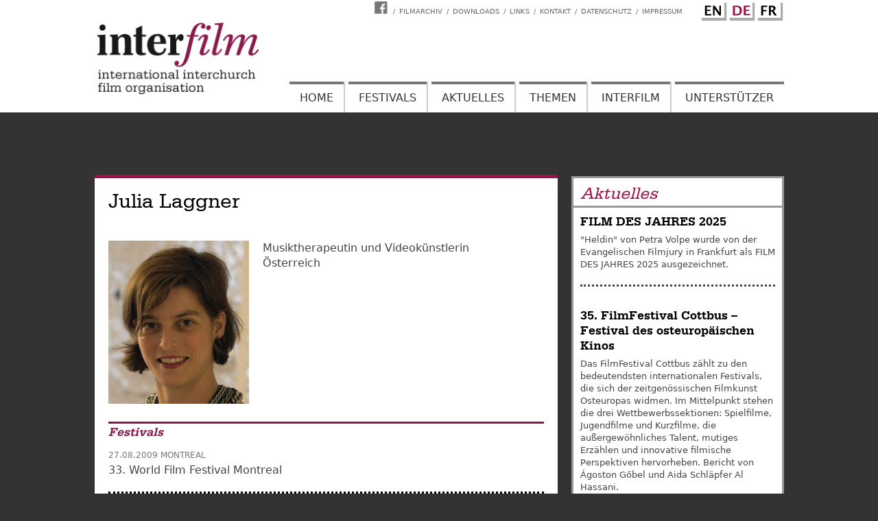

--- FILE ---
content_type: text/html; charset=UTF-8
request_url: https://www.inter-film.org/de/personen/julia-laggner
body_size: 6719
content:
<!DOCTYPE html>
<html lang="de" dir="ltr">
  <head>
    <meta charset="utf-8" />
<script>var _paq = _paq || [];(function(){var u=(("https:" == document.location.protocol) ? "https://piwik.evangelisch.de/" : "http://piwik.evangelisch.de/");_paq.push(["setSiteId", "41"]);_paq.push(["setTrackerUrl", u+"matomo.php"]);_paq.push(["disableCookies"]);if (!window.matomo_search_results_active) {_paq.push(["trackPageView"]);}_paq.push(["setIgnoreClasses", ["no-tracking","colorbox"]]);_paq.push(["enableLinkTracking"]);var d=document,g=d.createElement("script"),s=d.getElementsByTagName("script")[0];g.type="text/javascript";g.defer=true;g.async=true;g.src="/sites/default/files/matomo/matomo.js?t8ov1l";s.parentNode.insertBefore(g,s);})();</script>
<meta name="Generator" content="Drupal 10 (https://www.drupal.org)" />
<meta name="MobileOptimized" content="width" />
<meta name="HandheldFriendly" content="true" />
<meta name="viewport" content="width=device-width, initial-scale=1.0" />
<link rel="icon" href="/themes/custom/interfilm/favicon.ico" type="image/vnd.microsoft.icon" />
<link rel="alternate" hreflang="en" href="https://www.inter-film.org/personen/julia-laggner" />
<link rel="alternate" hreflang="de" href="https://www.inter-film.org/de/personen/julia-laggner" />
<link rel="alternate" hreflang="fr" href="https://www.inter-film.org/fr/personen/julia-laggner" />
<link rel="canonical" href="https://www.inter-film.org/de/personen/julia-laggner" />
<link rel="shortlink" href="https://www.inter-film.org/de/node/1858" />

    <title>Julia Laggner | inter-film.org</title>
    <link rel="icon" type="image/png" href="/themes/custom/interfilm/images/favicon/favicon-96x96.png" sizes="96x96" />
    <link rel="icon" type="image/svg+xml" href="/themes/custom/interfilm/images/favicon/favicon.svg" />
    <link rel="shortcut icon" href="/themes/custom/interfilm/images/favicon/favicon.ico" />
    <link rel="apple-touch-icon" sizes="180x180" href="/themes/custom/interfilm/images/favicon/apple-touch-icon.png" />
    <meta name="apple-mobile-web-app-title" content="interfilm" />
    <link rel="manifest" href="/themes/custom/interfilm/images/favicon/site.webmanifest" />
    <link rel="stylesheet" media="all" href="/sites/default/files/css/css_h--gUXEVazvx5kGEFKBDo_Fr7CCdqq2XzRO-QDMO6S0.css?delta=0&amp;language=de&amp;theme=interfilm&amp;include=eJwdxFEKwCAIANALtTyTlQtBM9I2uv1g7-NVWwRt7YmScYdV0ykUlHgErZtFoYsVlMvjCI-e_HiQQkGn9DC9Dv9ZrW2hD_vhH3Q" />
<link rel="stylesheet" media="all" href="/sites/default/files/css/css_bcaFJW_06q-jnO8g4EmuM2QpcMS5JzxFG3CD7yL-XBY.css?delta=1&amp;language=de&amp;theme=interfilm&amp;include=eJwdxFEKwCAIANALtTyTlQtBM9I2uv1g7-NVWwRt7YmScYdV0ykUlHgErZtFoYsVlMvjCI-e_HiQQkGn9DC9Dv9ZrW2hD_vhH3Q" />

    
  </head>
  <body class="page-julia-laggner section-personen lang-de path-node page-node-type-person">
    <a href="#main-content" class="visually-hidden focusable skip-link">
      Direkt zum Inhalt
    </a>
    
      <div class="dialog-off-canvas-main-canvas" data-off-canvas-main-canvas>
    <div class="layout-container">

  <header role="banner">
      <div class="region region-header">
    <nav role="navigation" aria-labelledby="block-interfilm-metaheaderde-menu" id="block-interfilm-metaheaderde" class="m-meta m-meta-header lang-de block block-menu navigation menu--meta-header-de">
            
  <h2 class="visually-hidden" id="block-interfilm-metaheaderde-menu">Meta Header DE</h2>
  

        
              <ul class="menu">
                    <li class="menu-item">
        <a href="https://www.facebook.com/interfilminternational">Interfilm Facebook</a>
              </li>
                <li class="menu-item">
        <a href="/de/filmarchiv" title="Filmarchiv von interfilm" data-drupal-link-system-path="filmarchiv">Filmarchiv</a>
              </li>
                <li class="menu-item">
        <a href="/de/downloads" data-drupal-link-system-path="node/10">Downloads</a>
              </li>
                <li class="menu-item">
        <a href="/de/links" data-drupal-link-system-path="node/12579">Links</a>
              </li>
                <li class="menu-item">
        <a href="/de/kontakt" data-drupal-link-system-path="node/3">Kontakt</a>
              </li>
                <li class="menu-item">
        <a href="/de/datenschutz" data-drupal-link-system-path="node/5714">Datenschutz</a>
              </li>
                <li class="menu-item">
        <a href="/de/impressum" data-drupal-link-system-path="node/4">Impressum</a>
              </li>
        </ul>
  


  </nav>
<div class="language-switcher-language-url b-language block block-language block-language-blocklanguage-interface" id="block-interfilm-sprachumschalter" role="navigation">
  
    
      <ul class="links"><li hreflang="en" data-drupal-link-system-path="node/1858"><a href="/personen/julia-laggner" class="language-link" hreflang="en" data-drupal-link-system-path="node/1858">English</a></li><li hreflang="de" data-drupal-link-system-path="node/1858" class="is-active" aria-current="page"><a href="/de/personen/julia-laggner" class="language-link is-active" hreflang="de" data-drupal-link-system-path="node/1858" aria-current="page">German</a></li><li hreflang="fr" data-drupal-link-system-path="node/1858"><a href="/fr/personen/julia-laggner" class="language-link" hreflang="fr" data-drupal-link-system-path="node/1858">French</a></li></ul>
  </div>
<div id="block-interfilm-site-branding" class="b-logo block block-system block-system-branding-block">
  
    
        <a href="/de" rel="home" class="site-logo">
      <img src="/themes/custom/interfilm/logo.svg" alt="Startseite" />
    </a>
      </div>
<div id="block-interfilm-interfilm-block-6" class="m-main-toggle block block-block-content block-block-content6b143c71-545a-4f1c-9c8a-22a7758518ec">
  
    
      
            <div class="clearfix text-formatted field field--name-body field--type-text-with-summary field--label-hidden field__item"><div class="field-link l-toggle l-menu"><a href="/menu">Menu</a></div></div>
      
  </div>
<nav role="navigation" aria-labelledby="block-interfilm-mainmenude-menu" id="block-interfilm-mainmenude" class="m-main m-main-de lang-de block block-menu navigation menu--main-menu-de">
            
  <h2 class="visually-hidden" id="block-interfilm-mainmenude-menu">Main Menu (DE)</h2>
  

        
              <ul class="menu">
                    <li class="menu-item">
        <a href="/de" data-drupal-link-system-path="&lt;front&gt;">Home</a>
              </li>
                <li class="menu-item menu-item--expanded">
        <a href="/de/festivals" data-drupal-link-system-path="festivals">Festivals</a>
                                <ul class="menu">
                    <li class="menu-item">
        <a href="/de/auszeichnungen" data-drupal-link-system-path="auszeichnungen">Auszeichnungen</a>
              </li>
        </ul>
  
              </li>
                <li class="menu-item menu-item--expanded">
        <a href="/de/aktuelles" data-drupal-link-system-path="aktuelles">Aktuelles</a>
                                <ul class="menu">
                    <li class="menu-item">
        <a href="/de/veranstaltungen" data-drupal-link-system-path="veranstaltungen">Veranstaltungen</a>
              </li>
        </ul>
  
              </li>
                <li class="menu-item">
        <a href="/de/dossiers" data-drupal-link-system-path="dossiers">Themen</a>
              </li>
                <li class="menu-item menu-item--expanded">
        <a href="/de/ueber-uns-0" data-drupal-link-system-path="node/23">Interfilm</a>
                                <ul class="menu">
                    <li class="menu-item">
        <a href="/de/ueber-uns-0" data-drupal-link-system-path="node/23">Über uns</a>
              </li>
                <li class="menu-item">
        <a href="/de/geschichte" data-drupal-link-system-path="node/24">Geschichte</a>
              </li>
                <li class="menu-item">
        <a href="/de/praesidium-und-vorstand" data-drupal-link-system-path="node/26">Vorstand</a>
              </li>
                <li class="menu-item">
        <a href="/de/redaktion" data-drupal-link-system-path="node/25">Redaktion</a>
              </li>
                <li class="menu-item">
        <a href="/de/mitgliedschaft" data-drupal-link-system-path="node/27">Mitgliedschaft</a>
              </li>
        </ul>
  
              </li>
                <li class="menu-item menu-item--expanded">
        <a href="/de/unterstuetzer/institutionelle-mitglieder" data-drupal-link-system-path="unterstuetzer/institutionelle-mitglieder">Unterstützer</a>
                                <ul class="menu">
                    <li class="menu-item">
        <a href="/de/unterstuetzer/supporter" data-drupal-link-system-path="unterstuetzer/supporter">Förderer</a>
              </li>
                <li class="menu-item">
        <a href="/de/unterstuetzer/institutionelle-mitglieder" data-drupal-link-system-path="unterstuetzer/institutionelle-mitglieder">Institutionelle Mitglieder</a>
              </li>
                <li class="menu-item">
        <a href="/de/unterstuetzer/partnerorganisationen" data-drupal-link-system-path="unterstuetzer/partnerorganisationen">Partnerorganisationen</a>
              </li>
        </ul>
  
              </li>
        </ul>
  


  </nav>

  </div>

  </header>

  

    <div class="region region-highlighted">
    <div data-drupal-messages-fallback class="hidden"></div>
<div id="block-interfilm-page-title" class="block block-core block-page-title-block">
  
    
      
  <h1 class="page-title"><span class="field field--name-title field--type-string field--label-hidden">Julia Laggner</span>
</h1>


  </div>

  </div>


  

  <main role="main">
    <a id="main-content" tabindex="-1"></a>

    <div class="layout-content">
        <div class="region region-content">
    <div id="block-interfilm-system-main" class="block block-system block-system-main-block">
  
    
      <article>

  
    

  
  <div>
    
  <div class="field field--name-field-drp-bild-teaser field--type-druport-asset field--label-above">
    <div class="field__label">Image</div>
              <div class="field__item">  <div  class="druport-asset druport-image druport-daid-gi8xbpzfc7bbzfohhd7opojs00243613 druport-dfid-i-97"">
    <img loading="lazy" src="//static.evangelisch.de/get/?daid=GI8xBpzFC7bbZFoHHD7oPOjs00243613&amp;dfid=i-97" alt="" title=""/>
              </div>
</div>
          </div>

            <div class="field field--name-field-beruf-qulifikation field--type-string field--label-hidden field__item">Musiktherapeutin und Videokünstlerin</div>
      
  <div class="field field--name-field-herkunftslaender field--type-entity-reference field--label-above">
    <div class="field__label">Country of origin</div>
          <div class="field__items">
              <div class="field__item">Österreich</div>
              </div>
      </div>

  </div>

</article>

  </div>
<div class="views-element-container b-241 b-241a block block-views block-views-blockv241-b241a" id="block-interfilm-views-block-v241-b241a">
  
      <h2>Festivals</h2>
    
      <div><div class="view view-v241 view-id-v241 view-display-id-b241a js-view-dom-id-64494f9688eb775a6143e2bb86494ad668dcd6b34cb17a970107a5eeaf74e9de">
  
    
      
      <div class="view-content">
          <div class="views-row"><div class="views-field views-field-field-date"><div class="field-content"><time datetime="2009-08-27T12:00:00Z" class="datetime">27.08.2009</time>
</div></div><div class="views-field views-field-field-ort"><div class="field-content">Montreal</div></div><div class="views-field views-field-title"><span class="field-content"><a href="/de/festivals/world-film-festival-montreal/33-world-film-festival-montreal" hreflang="de">33. World Film Festival Montreal</a></span></div><div class="views-field views-field-view-node"><span class="field-content"><a href="/de/festivals/world-film-festival-montreal/33-world-film-festival-montreal" hreflang="de">Read more</a></span></div></div>

    </div>
  
          </div>
</div>

  </div>
<div class="views-element-container b-241 b-241b block block-views block-views-blockv241-b241b" id="block-interfilm-views-block-v241-b241b">
  
      <h2>Festivals</h2>
    
      <div><div class="view view-v241 view-id-v241 view-display-id-b241b js-view-dom-id-35e8e0012b20ad8cba5b6f40c698817899289d9485f4903c25024ec5301fe707">
  
    
      
      <div class="view-content">
          <div class="views-row"><div class="views-field views-field-field-date"><div class="field-content"><time datetime="2019-11-05T12:00:00Z" class="datetime">05.11.2019</time>
</div></div><div class="views-field views-field-field-ort"><div class="field-content">Cottbus</div></div><div class="views-field views-field-title"><span class="field-content"><a href="/de/festivals/filmfestival-cottbus-festival-des-osteuropaeischen-films/29-filmfestival-cottbus" hreflang="de">29. FilmFestival Cottbus</a></span></div><div class="views-field views-field-view-node"><span class="field-content"><a href="/de/festivals/filmfestival-cottbus-festival-des-osteuropaeischen-films/29-filmfestival-cottbus" hreflang="de">Read more</a></span></div></div>
    <div class="views-row"><div class="views-field views-field-field-date"><div class="field-content"><time datetime="2008-11-06T12:00:00Z" class="datetime">06.11.2008</time>
</div></div><div class="views-field views-field-field-ort"><div class="field-content">Mannheim und Heidelberg</div></div><div class="views-field views-field-title"><span class="field-content"><a href="/de/festivals/internationales-filmfestival-mannheim-heidelberg/57-internationales-filmfestival-mannheim" hreflang="de">57. Internationales Filmfestival Mannheim-Heidelberg</a></span></div><div class="views-field views-field-view-node"><span class="field-content"><a href="/de/festivals/internationales-filmfestival-mannheim-heidelberg/57-internationales-filmfestival-mannheim" hreflang="de">Read more</a></span></div></div>
    <div class="views-row"><div class="views-field views-field-field-date"><div class="field-content"><time datetime="2007-05-03T12:00:00Z" class="datetime">03.05.2007</time>
</div></div><div class="views-field views-field-field-ort"><div class="field-content">Oberhausen</div></div><div class="views-field views-field-title"><span class="field-content"><a href="/de/festivals/internationale-kurzfilmtage-oberhausen/53-internationale-kurzfilmtage-oberhausen" hreflang="de">53. Internationale Kurzfilmtage Oberhausen</a></span></div><div class="views-field views-field-view-node"><span class="field-content"><a href="/de/festivals/internationale-kurzfilmtage-oberhausen/53-internationale-kurzfilmtage-oberhausen" hreflang="de">Read more</a></span></div></div>
    <div class="views-row"><div class="views-field views-field-field-date"><div class="field-content"><time datetime="2006-10-30T12:00:00Z" class="datetime">30.10.2006</time>
</div></div><div class="views-field views-field-field-ort"><div class="field-content">Leipzig</div></div><div class="views-field views-field-title"><span class="field-content"><a href="/de/festivals/dok-leipzig-internationales-leipziger-festival-fuer-dokumentar-und-animationsfilm/49" hreflang="de">49. Internationales Leipziger Festival für Dokumentar- und Animationsfilm</a></span></div><div class="views-field views-field-view-node"><span class="field-content"><a href="/de/festivals/dok-leipzig-internationales-leipziger-festival-fuer-dokumentar-und-animationsfilm/49" hreflang="de">Read more</a></span></div></div>
    <div class="views-row"><div class="views-field views-field-field-date"><div class="field-content"><time datetime="2006-06-30T12:00:00Z" class="datetime">30.06.2006</time>
</div></div><div class="views-field views-field-field-ort"><div class="field-content">Karlovy Vary</div></div><div class="views-field views-field-title"><span class="field-content"><a href="/de/festivals/internationales-filmfestival-karlovy-vary-kviff/41-internationales-filmfestival-karlovy" hreflang="de">41. Internationales Filmfestival Karlovy Vary</a></span></div><div class="views-field views-field-view-node"><span class="field-content"><a href="/de/festivals/internationales-filmfestival-karlovy-vary-kviff/41-internationales-filmfestival-karlovy" hreflang="de">Read more</a></span></div></div>

    </div>
  
          </div>
</div>

  </div>

  </div>


        <div class="region region-content-right">
    <div class="views-element-container b-226 b-16 b-18 block block-views block-views-blockv226-b226" id="block-interfilm-views-block-v226-b226">
  
      <h2>Aktuelles</h2>
    
      <div><div class="view view-v226 view-id-v226 view-display-id-b226 js-view-dom-id-9b0788d22347959a36093dbbbce02677d657844f051a468b4ec2abcc4feae68e">
  
    
      
      <div class="view-content">
          <div class="views-row"><div class="views-field views-field-title"><span class="field-content"><a href="/de/artikel/film-des-jahres-2025/12849" hreflang="de">FILM DES JAHRES 2025</a></span></div><div class="views-field views-field-field-kurztext"><div class="field-content">&quot;Heldin&quot; von Petra Volpe wurde von der Evangelischen Filmjury in Frankfurt als FILM DES JAHRES 2025 ausgezeichnet.</div></div></div>
    <div class="views-row"><div class="views-field views-field-title"><span class="field-content"><a href="/de/artikel/35-filmfestival-cottbus-festival-des-osteuropaeischen-kinos/12847" hreflang="de">35. FilmFestival Cottbus – Festival des osteuropäischen Kinos</a></span></div><div class="views-field views-field-field-kurztext"><div class="field-content">Das FilmFestival Cottbus zählt zu den bedeutendsten internationalen Festivals, die sich der zeitgenössischen Filmkunst Osteuropas widmen. Im Mittelpunkt stehen die drei Wettbewerbssektionen: Spielfilme, Jugendfilme und Kurzfilme, die außergewöhnliches Talent, mutiges Erzählen und innovative filmische Perspektiven hervorheben. Bericht von Ágoston Gőbel und Aida Schläpfer Al Hassani.</div></div></div>

    </div>
  
          </div>
</div>

  </div>
<div class="views-element-container b-222 b-16 block block-views block-views-blockv222-b222" id="block-interfilm-views-block-v222-b222">
  
      <h2>Events</h2>
    
      <div><div class="view view-v222 view-id-v222 view-display-id-b222 js-view-dom-id-481eb87f4dc75c86803ae8951cebb660090fa692651b542dd6610478f2faddfb">
  
    
      
      <div class="view-content">
          <div class="views-row"><div class="views-field views-field-field-date"><div class="field-content">16.02.2025</div></div><div class="views-field views-field-field-ort"><div class="field-content">Haus der EKD, Charlottenstraße 53/54, 10117 Berlin</div></div><div class="views-field views-field-title"><span class="field-content"><a href="/de/veranstaltungen/oekumenischer-empfang-zur-berlinale" hreflang="de">Ökumenischer Empfang zur Berlinale</a></span></div><div class="views-field views-field-field-kurztext"><div class="field-content"></div></div><div class="views-field views-field-view-node"><span class="field-content"><a href="/de/veranstaltungen/oekumenischer-empfang-zur-berlinale" hreflang="de">Weiterlesen</a></span></div></div>
    <div class="views-row"><div class="views-field views-field-field-date"><div class="field-content">11.10.2023</div></div><div class="views-field views-field-field-ort"><div class="field-content">Café der Propsteikirche Leipzig, Nonnenmühlgasse 2</div></div><div class="views-field views-field-title"><span class="field-content"><a href="/de/veranstaltungen/reception/get-together-zu-ehren-der-8-interreligioesen-jury-bei-dok-leipzig" hreflang="de">Get Together zu Ehren der 8. Interreligiösen Jury bei DOK Leipzig</a></span></div><div class="views-field views-field-field-kurztext"><div class="field-content"></div></div><div class="views-field views-field-view-node"><span class="field-content"><a href="/de/veranstaltungen/reception/get-together-zu-ehren-der-8-interreligioesen-jury-bei-dok-leipzig" hreflang="de">Weiterlesen</a></span></div></div>

    </div>
  
            <div class="view-footer">
      <div class="field-link l-all"><a href="/de/veranstaltungen">Alle Veranstaltungen</a></div>
    </div>
    </div>
</div>

  </div>
<div class="views-exposed-form b-220 f-01 b-16 block block-views block-views-exposed-filter-blockv005-filmarchiv" data-drupal-selector="views-exposed-form-v005-filmarchiv" id="block-interfilm-hervorgehobenesformularv005filmarchiv">
  
      <h2>Filmsuche</h2>
    
      <form action="/de/filmarchiv" method="get" id="views-exposed-form-v005-filmarchiv" accept-charset="UTF-8">
  <div class="form--inline clearfix">
  <div class="js-form-item form-item js-form-type-textfield form-type-textfield js-form-item-title form-item-title">
      <label for="edit-title">Titel enthält</label>
        <input placeholder="Titel enthält" data-drupal-selector="edit-title" type="text" id="edit-title" name="title" value="" size="30" maxlength="128" class="form-text" />

        </div>
<div class="js-form-item form-item js-form-type-textfield form-type-textfield js-form-item-year form-item-year">
      <label for="edit-year"> Erscheinungsjahr</label>
        <input placeholder=" Erscheinungsjahr" data-drupal-selector="edit-year" type="text" id="edit-year" name="year" value="" size="30" maxlength="128" class="form-text" />

        </div>
<div class="js-form-item form-item js-form-type-entity-autocomplete form-type-entity-autocomplete js-form-item-director form-item-director">
      <label for="edit-director">Regisseur</label>
        <input data-drupal-selector="edit-director" class="form-autocomplete form-text" data-autocomplete-path="/de/entity_reference_autocomplete/taxonomy_term/default/bFsZsCJKtL0YU1m9_mGErWVwS5grZj2pMVTq5mTHUKA" type="text" id="edit-director" name="director" value="" size="60" maxlength="128" />

        </div>
<div class="js-form-item form-item js-form-type-entity-autocomplete form-type-entity-autocomplete js-form-item-country form-item-country">
      <label for="edit-country">Land</label>
        <input data-drupal-selector="edit-country" class="form-autocomplete form-text" data-autocomplete-path="/de/entity_reference_autocomplete/taxonomy_term/default/0w9ChIX5G9ZvGnBeghhCqqpT921OVMiJyQe_9JSPcM8" type="text" id="edit-country" name="country" value="" size="60" maxlength="128" />

        </div>
<div data-drupal-selector="edit-actions" class="form-actions js-form-wrapper form-wrapper" id="edit-actions"><input data-drupal-selector="edit-submit-v005" type="submit" id="edit-submit-v005" value="Suchen" class="button js-form-submit form-submit" />
</div>

</div>

</form>

  </div>
<div class="search-block-form b-search-fulltext f-01 b-16 block block-search container-inline" data-drupal-selector="search-block-form" id="block-interfilm-suchformular" role="search">
  
      <h2>Volltextsuche</h2>
    
      <form action="/de/search/node" method="get" id="search-block-form" accept-charset="UTF-8">
  <div class="js-form-item form-item js-form-type-search form-type-search js-form-item-keys form-item-keys form-no-label">
      <label for="edit-keys" class="visually-hidden">Suche</label>
        <input title="Die Begriffe eingeben, nach denen gesucht werden soll." data-drupal-selector="edit-keys" type="search" id="edit-keys" name="keys" value="" size="15" maxlength="128" class="form-search" />

        </div>
<div data-drupal-selector="edit-actions" class="form-actions js-form-wrapper form-wrapper" id="edit-actions--2"><input data-drupal-selector="edit-submit" type="submit" id="edit-submit" value="Suche" class="button js-form-submit form-submit" />
</div>

</form>

  </div>

  </div>

    </div>

  </main>

      <footer role="contentinfo">
              <div class="region region-footer">
    <div id="block-interfilm-block-1" class="b-223 b-223a block block-block-content block-block-content656894f7-adc9-479f-a85c-25e35fa1129f">
  
      <h2>Themen</h2>
    
      
            <div class="clearfix text-formatted field field--name-body field--type-text-with-summary field--label-hidden field__item"><div class="box-content">
<div class="box-row box-row-1 first"><a href="/dossiers">Dossiers</a></div>
<div class="box-row box-row-2"><a href="/aktuelles">Aktuelles</a></div>
<div class="box-row box-row-3 last"><a href="/filmarchiv">Filme</a></div>
</div></div>
      
  </div>
<div class="views-element-container b-223 b-223b block block-views block-views-blockv012-b223b" id="block-interfilm-views-block-v012-b223b">
  
      <h2>Schlagworte</h2>
    
      <div><div class="view view-v012 view-id-v012 view-display-id-b223b js-view-dom-id-49661f318e77dd2f92469dfa467161a85b74476343bcfa6a0be614ac20d56439">
  
    
      
      <div class="view-content">
          <div class="views-row"><div class="views-field views-field-name"><span class="field-content"><a href="/schlagworte/heldenreise" hreflang="en">Heldenreise</a></span></div></div>
    <div class="views-row"><div class="views-field views-field-name"><span class="field-content"><a href="/schlagworte/time" hreflang="en">time</a></span></div></div>
    <div class="views-row"><div class="views-field views-field-name"><span class="field-content"><a href="/schlagworte/independent-journalism" hreflang="en">independent journalism</a></span></div></div>
    <div class="views-row"><div class="views-field views-field-name"><span class="field-content"><a href="/schlagworte/umdeutung" hreflang="en">Umdeutung</a></span></div></div>
    <div class="views-row"><div class="views-field views-field-name"><span class="field-content"><a href="/schlagworte/mythos" hreflang="en">Mythos</a></span></div></div>
    <div class="views-row"><div class="views-field views-field-name"><span class="field-content"><a href="/schlagworte/60er-jahre" hreflang="en">60er Jahre</a></span></div></div>
    <div class="views-row"><div class="views-field views-field-name"><span class="field-content"><a href="/schlagworte/kirche" hreflang="en">Kirche</a></span></div></div>
    <div class="views-row"><div class="views-field views-field-name"><span class="field-content"><a href="/schlagworte/filmanalyse" hreflang="en">Filmanalyse</a></span></div></div>
    <div class="views-row"><div class="views-field views-field-name"><span class="field-content"><a href="/schlagworte/time" hreflang="en">time</a></span></div></div>
    <div class="views-row"><div class="views-field views-field-name"><span class="field-content"><a href="/schlagworte/pfarrerbilder" hreflang="en">Pfarrerbilder</a></span></div></div>
    <div class="views-row"><div class="views-field views-field-name"><span class="field-content"><a href="/schlagworte/familiy" hreflang="en">familiy</a></span></div></div>
    <div class="views-row"><div class="views-field views-field-name"><span class="field-content"><a href="/schlagworte/familiy" hreflang="en">familiy</a></span></div></div>
    <div class="views-row"><div class="views-field views-field-name"><span class="field-content"><a href="/schlagworte/sexualitat" hreflang="en">Sexualität</a></span></div></div>
    <div class="views-row"><div class="views-field views-field-name"><span class="field-content"><a href="/schlagworte/geschichte" hreflang="en">Geschichte</a></span></div></div>
    <div class="views-row"><div class="views-field views-field-name"><span class="field-content"><a href="/schlagworte/generationen" hreflang="en">Generationen</a></span></div></div>
    <div class="views-row"><div class="views-field views-field-name"><span class="field-content"><a href="/schlagworte/varsovie" hreflang="en">Varsovie</a></span></div></div>
    <div class="views-row"><div class="views-field views-field-name"><span class="field-content"><a href="/schlagworte/chile" hreflang="en">Chile</a></span></div></div>
    <div class="views-row"><div class="views-field views-field-name"><span class="field-content"><a href="/schlagworte/relations" hreflang="en">relations</a></span></div></div>
    <div class="views-row"><div class="views-field views-field-name"><span class="field-content"><a href="/schlagworte/kindheit" hreflang="en">Kindheit</a></span></div></div>
    <div class="views-row"><div class="views-field views-field-name"><span class="field-content"><a href="/schlagworte/umdeutung" hreflang="en">Umdeutung</a></span></div></div>
    <div class="views-row"><div class="views-field views-field-name"><span class="field-content"><a href="/schlagworte/childhood" hreflang="en">childhood</a></span></div></div>
    <div class="views-row"><div class="views-field views-field-name"><span class="field-content"><a href="/schlagworte/zeit" hreflang="en">Zeit</a></span></div></div>
    <div class="views-row"><div class="views-field views-field-name"><span class="field-content"><a href="/schlagworte/self-reflection" hreflang="en">self reflection</a></span></div></div>
    <div class="views-row"><div class="views-field views-field-name"><span class="field-content"><a href="/schlagworte/ddr" hreflang="en">DDR</a></span></div></div>
    <div class="views-row"><div class="views-field views-field-name"><span class="field-content"><a href="/schlagworte/evangelium" hreflang="en">Evangelium</a></span></div></div>
    <div class="views-row"><div class="views-field views-field-name"><span class="field-content"><a href="/schlagworte/gewalt" hreflang="en">Gewalt</a></span></div></div>
    <div class="views-row"><div class="views-field views-field-name"><span class="field-content"><a href="/schlagworte/metaphysics" hreflang="en">metaphysics</a></span></div></div>
    <div class="views-row"><div class="views-field views-field-name"><span class="field-content"><a href="/schlagworte/storytelling" hreflang="en">storytelling</a></span></div></div>
    <div class="views-row"><div class="views-field views-field-name"><span class="field-content"><a href="/schlagworte/heldenreise" hreflang="en">Heldenreise</a></span></div></div>
    <div class="views-row"><div class="views-field views-field-name"><span class="field-content"><a href="/schlagworte/koerper-schrift" hreflang="en">Körper-Schrift</a></span></div></div>

    </div>
  
          </div>
</div>

  </div>
<div id="block-interfilm-block-2" class="b-223 b-223c block block-block-content block-block-content9edc989e-e518-4a8d-8ff0-c4228a4aac94">
  
      <h2>Links</h2>
    
      
            <div class="clearfix text-formatted field field--name-body field--type-text-with-summary field--label-hidden field__item"><div class="box-content b-Impressum">
<div class="box-row box-row-1 first"><a href="http://www.epd-film.de" target="_blank">epd-Film</a></div>
<div class="box-row box-row-2"><a href="http://www.filmdesmonats.de" target="_blank">FIILM DES MONATS</a></div>
<div class="box-row box-row-3"><a href="http://www.ezef.de" target="_blank">EZEF</a></div>
<div class="box-row box-row-4 last"><a href="http://www.medientipp.ch/index.php" target="_blank">Medientipp</a></div>
</div></div>
      
  </div>

  </div>

          </footer>
  
</div>
  </div>

    
    <script type="application/json" data-drupal-selector="drupal-settings-json">{"path":{"baseUrl":"\/","pathPrefix":"de\/","currentPath":"node\/1858","currentPathIsAdmin":false,"isFront":false,"currentLanguage":"de"},"pluralDelimiter":"\u0003","suppressDeprecationErrors":true,"ajaxPageState":{"libraries":"eJxtiUEOg0AIRS9E5UgGR2poQCbAaLx903bThZv_Xt5vHoxrjE460Shvbl25GD7No2bqgn8-vxJkL46nqOGmvpA-soX0ujvqUtk3MCo3xx8gryw2XCgZDuEz8buT-TqU3548OZ0","theme":"interfilm","theme_token":null},"ajaxTrustedUrl":{"\/de\/search\/node":true,"\/de\/filmarchiv":true},"matomo":{"disableCookies":true,"trackColorbox":false,"trackMailto":true},"user":{"uid":0,"permissionsHash":"192d4bf87233afcd0cb138880a4fce6ac3f6c975492df5ab9cd206895afde2e3"}}</script>
<script src="/sites/default/files/js/js_Pp-Fz_LIjIBkkNiYORy-XFJlcf9aRqYWCcu75p0XeM4.js?scope=footer&amp;delta=0&amp;language=de&amp;theme=interfilm&amp;include=eJxNyEEOgDAIAMEPVXlSg4gGA0Io_b8xXjztZMmTYc8ZqCvOcnIL5eL2Ps_qGAI_92s0uYvzEDU41TfUZVBK1GiG5ebw5QFeiSPK"></script>

  </body>
</html>
